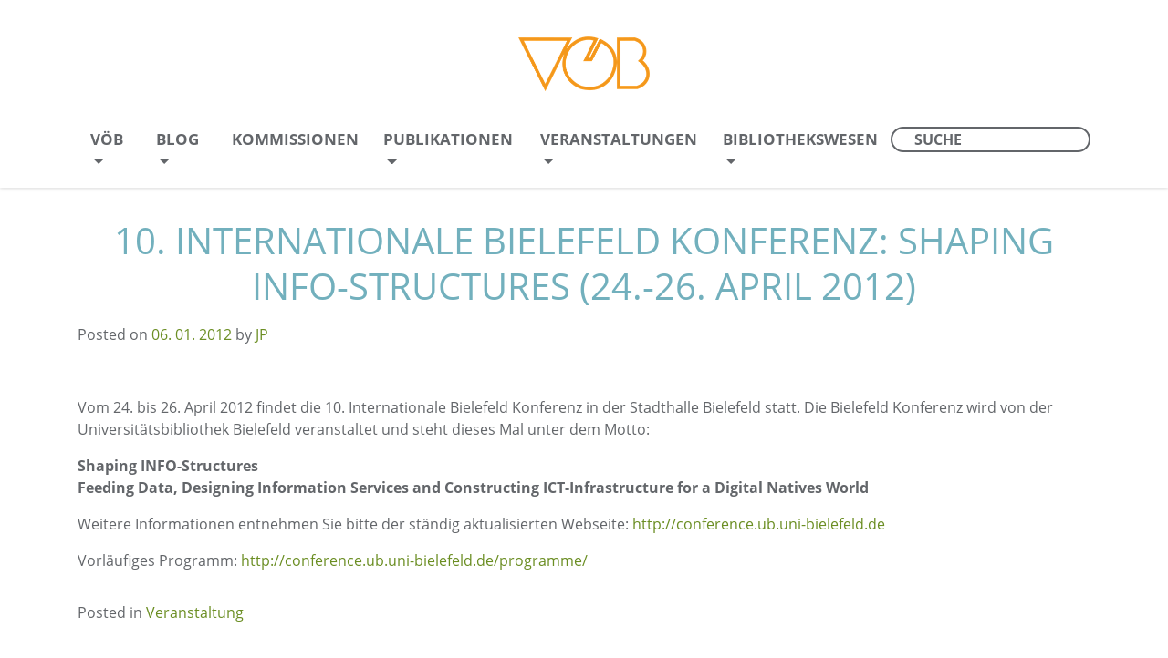

--- FILE ---
content_type: text/css; charset=utf-8
request_url: https://voeb-b.at/wp-content/cache/min/1/wp-content/uploads/js_composer/custom.css?ver=1765277553
body_size: 103
content:
header.entry-header .entry-content .wpb-content-wrapper .vc_row-has-fill{background-image:none!important}